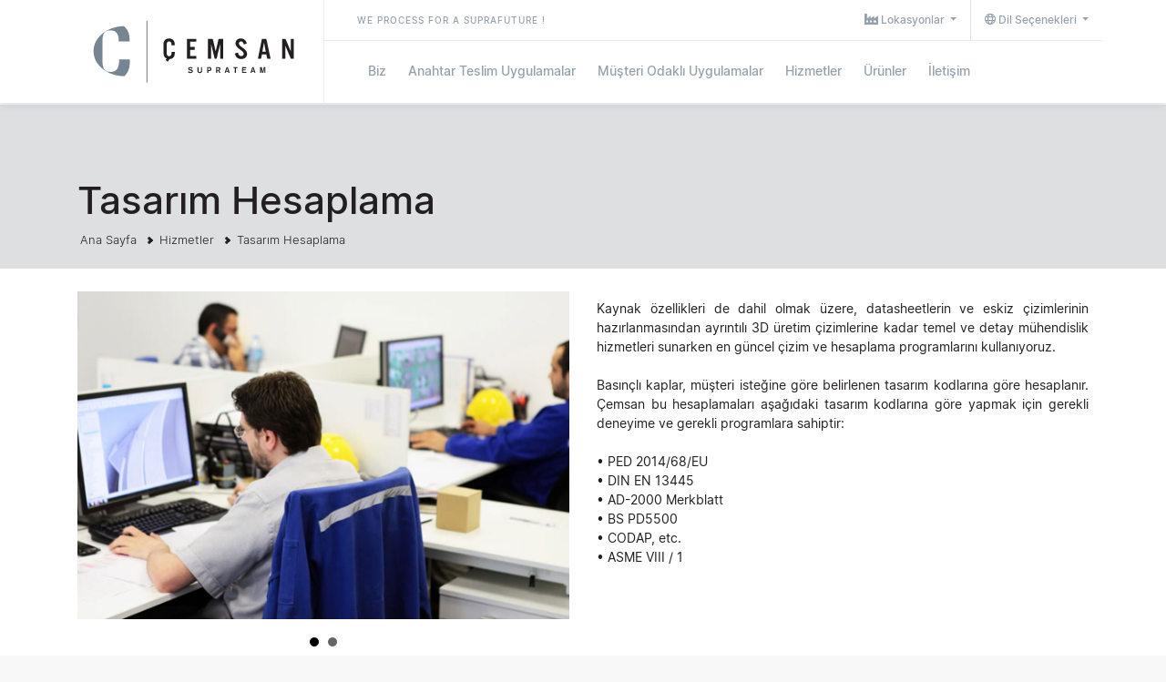

--- FILE ---
content_type: text/html; charset=utf-8
request_url: https://www.cemsan.com/Home/Index/tr/74?m=Tasar%C4%B1m%2BHesaplama
body_size: 31200
content:

<!DOCTYPE html>
<html lang="tr">

<head>
    <meta charset="UTF-8">
    <meta name="viewport" content="width=device-width, initial-scale=1.0">
    <meta http-equiv="X-UA-Compatible" content="ie=edge">
    <title>Cemsan | Turnkey Starch Fructose Glucose Plants Units Equipments and Engineering | Design Calculation</title>
<meta name="description" content=" Kaynak özellikleri de dahil olmak üzere, datasheetlerin ve eskiz çizimlerinin hazırlanmasından ayrıntılı 3D üretim çizimlerine kadar temel ve detay mühendislik hizmetleri sunuyoruz. We provide basic and detailed engineering services from preparation of datasheet and sketch drawings to detailed manufacturing drawings in 3D models, including welding specifications">
<meta name="keywords" content=" Design Calculation, Tasarım Hesaplama">
<!-- Global site tag (gtag.js) - Google Ads: 1047537187 -->
<script async src="https://www.googletagmanager.com/gtag/js?id=AW-1047537187"></script>
<script>
  window.dataLayer = window.dataLayer || [];
  function gtag(){dataLayer.push(arguments);}
  gtag('js', new Date());

  gtag('config', 'AW-1047537187');
</script>

    <title>Cemsan | Turnkey Starch Fructose Glucose Plants Units Equipments and Engineering</title>

    <link rel="stylesheet" href="/assets/css/bootstrap.min.css">
    <link rel="stylesheet" href="/assets/css/jquery.bxslider.min.css">
    <link rel="stylesheet" href="/assets/css/app.min.css">
    <link rel="stylesheet" href="/assets/css/responsive.min.css">

    <script src="/assets/js/jquery-3.3.1.slim.min.js"></script>
    <script src="/assets/js/bootstrap.bundle.min.js"></script>
    <script src="/assets/js/popper.min.js"></script>
    <script src="/assets/js/jquery.bxslider.min.js"></script>
    <script src="/assets/js/app.min.js"></script>
    <!-- Global site tag (gtag.js) - Google Analytics -->
    <script async src="https://www.googletagmanager.com/gtag/js?id=UA-2577106-3"></script>
    <script>
    window.dataLayer = window.dataLayer || [];
    function gtag(){dataLayer.push(arguments);}
    gtag('js', new Date());

    gtag('config', 'UA-2577106-3');
    </script>
</head>
<body>
    
    <div class="cemsan-wrapper">
        <header class="top navbar-expand-lg">
    <div class="" style="
        position: fixed;
        z-index: 222;
        background: white;
        left: 0;
        right: 0;
        width: 100%;
        max-width: 1440px;
        top: 0;
        margin: auto;
        box-shadow: 0 3px 6px 0 rgba(149, 161, 170, 0.24);
    ">    
    <div class="container">
        <div class="row">
            <div class="col-lg-3 col-12 no-padding clear">
                <div class="logo">
                    <a href="/Home/Index/tr">
                        <img class="" src="/uploads/logo.svg" alt="Çemsan">
                    </a>
                </div>
                <div class="nav-top navbar-light">
                    <button class="navbar-toggler" type="button" data-toggle="collapse"
                        data-target="#navbarSupportedContent" aria-controls="navbarSupportedContent"
                        aria-expanded="false" aria-label="Toggle navigation">
                        <span class="navbar-text">MENU</span>
                        <span class="navbar-toggler-icon"></span>
                    </button>
                </div>
            </div>
            <div class="col-lg-9 col-12 no-padding collapse navbar-collapse" id="navbarSupportedContent">
                <nav class="navbar navbar-light">
                    <div class="menu">
                        <div class="top-menu clear">
                            <span class="text">WE PROCESS FOR A SUPRAFUTURE !</span>
                            <div class="dropdown">
                                <a class="btn-select dropdown-toggle" href="#" role="button"
                                    id="dropdownMenuLink" data-toggle="dropdown" aria-haspopup="true"
                                    aria-expanded="false">
                                    <i class="icon icon-dil"></i>
                                    Dil Se&#xE7;enekleri
                                </a>
                                <div class="dropdown-menu" aria-labelledby="dropdownMenuLink">
                                        <a class="dropdown-item" href="/Home/Index/tr/74">T&#xFC;rk&#xE7;e</a>    
                                        <a class="dropdown-item" href="/Home/Index/de/74">Deutsch</a>    
                                        <a class="dropdown-item" href="/Home/Index/en/74">English</a>    
                                        <a class="dropdown-item" href="/Home/Index/fr/74">Fran&#xE7;ais</a>    
                                        <a class="dropdown-item" href="/Home/Index/ru/74">P&#x443;&#x441;&#x441;&#x43A;&#x438;&#x439;</a>    
                                        <a class="dropdown-item" href="/Home/Index/ar/74">&#x627;&#x644;&#x639;&#x631;&#x628;&#x64A;&#x629;</a>    
                                </div>
                            </div>
                            <div class="dropdown border-right">
                                <a class="btn-select dropdown-toggle" href="#" role="button"
                                    id="dropdownMenuLink" data-toggle="dropdown" aria-haspopup="true"
                                    aria-expanded="false">
                                    <i class="icon icon-tesisler"></i>
                                    Lokasyonlar
                                </a>
                                <div class="dropdown-menu" aria-labelledby="dropdownMenuLink">
                                        <a class="dropdown-item" href="/Home/Index/tr/97?m=Kocaeli">Kocaeli</a>
                                        <a class="dropdown-item" href="/Home/Index/tr/98?m=Sakarya">Sakarya</a>
                                </div>
                            </div>
                        </div>
                        <div class="bottom-menu">
                            <ul class="nav">
                                            <li class="nav-item">
                                                <a class="nav-link dropdown-toggle" data-toggle="dropdown" href="/Home/Index/tr/1?m=Biz">
                                                    Biz
                                                </a>
                                                <div class="dropdown-menu">
                                                            <a class="dropdown-item" href="/Home/Index/tr/14?m=Tarih%C3%A7e">Tarih&#xE7;e</a>
                                                            <a class="dropdown-item" href="/Home/Index/tr/15?m=Felsefe">Felsefe</a>
                                                            <a class="dropdown-item" href="/Home/Index/tr/57?m=Ekip">Ekip</a>
                                                            <a class="dropdown-item" href="/Home/Index/tr/58?m=Sertifikalar%C4%B1m%C4%B1z">Sertifikalar&#x131;m&#x131;z</a>
                                                </div>
                                            </li>
                                            <li class="nav-item">
                                                <a class="nav-link dropdown-toggle" data-toggle="dropdown" href="/Home/Index/tr/2?m=Anahtar%2BTeslim%2BUygulamalar">
                                                    Anahtar Teslim Uygulamalar
                                                </a>
                                                <div class="dropdown-menu dropdown-menu-lg">
                                                    <div class="row">
                                                                <div class="col-12 col-md-6">
                                                                    <a class="dropdown-item" href="/Home/Index/tr/8?m=M%C4%B1s%C4%B1r%2BNi%C5%9Fastas%C4%B1">M&#x131;s&#x131;r Ni&#x15F;astas&#x131;</a>
                                                                </div>
                                                                <div class="col-12 col-md-6">
                                                                    <a class="dropdown-item" href="/Home/Index/tr/17?m=Glikoz">Glikoz</a>
                                                                </div>
                                                                <div class="col-12 col-md-6">
                                                                    <a class="dropdown-item" href="/Home/Index/tr/96?m=Bu%C4%9Fday%2BNi%C5%9Fastas%C4%B1">Bu&#x11F;day Ni&#x15F;astas&#x131;</a>
                                                                </div>
                                                                <div class="col-12 col-md-6">
                                                                    <a class="dropdown-item" href="/Home/Index/tr/134?m=Dekstroz">Dekstroz</a>
                                                                </div>
                                                                <div class="col-12 col-md-6">
                                                                    <a class="dropdown-item" href="/Home/Index/tr/62?m=Modifiye%2BNi%C5%9Fastalar">Modifiye Ni&#x15F;astalar</a>
                                                                </div>
                                                                <div class="col-12 col-md-6">
                                                                    <a class="dropdown-item" href="/Home/Index/tr/18?m=Maltoz">Maltoz</a>
                                                                </div>
                                                                <div class="col-12 col-md-6">
                                                                    <a class="dropdown-item" href="/Home/Index/tr/135?m=Kristal%2BDekstroz">Kristal Dekstroz</a>
                                                                </div>
                                                                <div class="col-12 col-md-6">
                                                                    <a class="dropdown-item" href="/Home/Index/tr/59?m=Fruktoz%2B(HFCS-42)">Fruktoz (HFCS-42)</a>
                                                                </div>
                                                                <div class="col-12 col-md-6">
                                                                    <a class="dropdown-item" href="/Home/Index/tr/61?m=Kristal%2BFruktoz">Kristal Fruktoz</a>
                                                                </div>
                                                                <div class="col-12 col-md-6">
                                                                    <a class="dropdown-item" href="/Home/Index/tr/60?m=Fruktoz%2B(HFCS-55)">Fruktoz (HFCS-55)</a>
                                                                </div>
                                                                <div class="col-12 col-md-6">
                                                                    <a class="dropdown-item" href="/Home/Index/tr/63?m=%C5%9Eeker">&#x15E;eker</a>
                                                                </div>
                                                    </div>
                                                </div>
                                            </li>
                                            <li class="nav-item">
                                                <a class="nav-link dropdown-toggle" data-toggle="dropdown" href="/Home/Index/tr/3?m=M%C3%BC%C5%9Fteri%2BOdakl%C4%B1%2BUygulamalar">
                                                    M&#xFC;&#x15F;teri Odakl&#x131; Uygulamalar
                                                </a>
                                                <div class="dropdown-menu">
                                                            <a class="dropdown-item" href="/Home/Index/tr/19?m=G%C4%B1da%2Bve%2B%C4%B0%C3%A7ecek">G&#x131;da ve &#x130;&#xE7;ecek</a>
                                                            <a class="dropdown-item" href="/Home/Index/tr/20?m=Biyokimya">Biyokimya</a>
                                                            <a class="dropdown-item" href="/Home/Index/tr/64?m=%C4%B0la%C3%A7">&#x130;la&#xE7;</a>
                                                            <a class="dropdown-item" href="/Home/Index/tr/65?m=Kozmetik%2Bve%2BHijyen">Kozmetik ve Hijyen</a>
                                                            <a class="dropdown-item" href="/Home/Index/tr/66?m=N%C3%BCkleer">N&#xFC;kleer</a>
                                                            <a class="dropdown-item" href="/Home/Index/tr/133?m=Kimya">Kimya</a>
                                                </div>
                                            </li>
                                            <li class="nav-item">
                                                <a class="nav-link dropdown-toggle" data-toggle="dropdown" href="/Home/Index/tr/4?m=Hizmetler">
                                                    Hizmetler
                                                </a>
                                                <div class="dropdown-menu">
                                                            <a class="dropdown-item" href="/Home/Index/tr/72?m=Proses%2BDizayn%C4%B1">Proses Dizayn&#x131;</a>
                                                            <a class="dropdown-item" href="/Home/Index/tr/74?m=Tasar%C4%B1m%2BHesaplama">Tasar&#x131;m Hesaplama</a>
                                                            <a class="dropdown-item" href="/Home/Index/tr/67?m=Temel%2BM%C3%BChendislik">Temel M&#xFC;hendislik</a>
                                                            <a class="dropdown-item" href="/Home/Index/tr/68?m=Detay%2BM%C3%BChendislik">Detay M&#xFC;hendislik</a>
                                                            <a class="dropdown-item" href="/Home/Index/tr/73?m=Elektrik%2Bve%2BOtomasyon">Elektrik ve Otomasyon</a>
                                                            <a class="dropdown-item" href="/Home/Index/tr/70?m=Kurulum%2FDevreye%2BAlma">Kurulum/Devreye Alma</a>
                                                            <a class="dropdown-item" href="/Home/Index/tr/71?m=Dan%C4%B1%C5%9Fmanl%C4%B1k">Dan&#x131;&#x15F;manl&#x131;k</a>
                                                            <a class="dropdown-item" href="/Home/Index/tr/69?m=Sat%C4%B1%C5%9F%2BSonras%C4%B1%2BDestek">Sat&#x131;&#x15F; Sonras&#x131; Destek</a>
                                                </div>
                                            </li>
                                            <li class="nav-item">
                                                <a class="nav-link dropdown-toggle" data-toggle="dropdown" href="/Home/Index/tr/7?m=%C3%9Cr%C3%BCnler">
                                                    &#xDC;r&#xFC;nler
                                                </a>
                                                <div class="dropdown-menu dropdown-menu-lg">
                                                    <div class="row">
                                                                <div class="col-12 col-md-6">
                                                                    <a class="dropdown-item" href="/Home/Index/tr/75?m=Tanklar">Tanklar</a>
                                                                </div>
                                                                <div class="col-12 col-md-6">
                                                                    <a class="dropdown-item" href="/Home/Index/tr/76?m=Reakt%C3%B6rler%2Bve%2BFerment%C3%B6rler">Reakt&#xF6;rler ve Ferment&#xF6;rler</a>
                                                                </div>
                                                                <div class="col-12 col-md-6">
                                                                    <a class="dropdown-item" href="/Home/Index/tr/77?m=Evaporat%C3%B6rler%2Bve%2BIs%C4%B1%2BE%C5%9Fanj%C3%B6rleri">Evaporat&#xF6;rler ve Is&#x131; E&#x15F;anj&#xF6;rleri</a>
                                                                </div>
                                                                <div class="col-12 col-md-6">
                                                                    <a class="dropdown-item" href="/Home/Index/tr/78?m=Demineralizasyon%2B%C3%9Cniteleri">Demineralizasyon &#xDC;niteleri</a>
                                                                </div>
                                                                <div class="col-12 col-md-6">
                                                                    <a class="dropdown-item" href="/Home/Index/tr/79?m=Kristalizat%C3%B6rler">Kristalizat&#xF6;rler</a>
                                                                </div>
                                                                <div class="col-12 col-md-6">
                                                                    <a class="dropdown-item" href="/Home/Index/tr/80?m=Kurutucular">Kurutucular</a>
                                                                </div>
                                                                <div class="col-12 col-md-6">
                                                                    <a class="dropdown-item" href="/Home/Index/tr/81?m=De%C4%9Firmenler">De&#x11F;irmenler</a>
                                                                </div>
                                                                <div class="col-12 col-md-6">
                                                                    <a class="dropdown-item" href="/Home/Index/tr/126?m=%C3%96z%2BSiklonlar%C4%B1">&#xD6;z Siklonlar&#x131;</a>
                                                                </div>
                                                                <div class="col-12 col-md-6">
                                                                    <a class="dropdown-item" href="/Home/Index/tr/82?m=Susuzland%C4%B1rma%2BElekleri">Susuzland&#x131;rma Elekleri</a>
                                                                </div>
                                                                <div class="col-12 col-md-6">
                                                                    <a class="dropdown-item" href="/Home/Index/tr/83?m=Susuzland%C4%B1rma%2BPresleri">Susuzland&#x131;rma Presleri</a>
                                                                </div>
                                                                <div class="col-12 col-md-6">
                                                                    <a class="dropdown-item" href="/Home/Index/tr/128?m=Paletli%2BKar%C4%B1%C5%9Ft%C4%B1r%C4%B1c%C4%B1lar">Paletli Kar&#x131;&#x15F;t&#x131;r&#x131;c&#x131;lar</a>
                                                                </div>
                                                                <div class="col-12 col-md-6">
                                                                    <a class="dropdown-item" href="/Home/Index/tr/86?m=Hidrosiklonlar">Hidrosiklonlar</a>
                                                                </div>
                                                                <div class="col-12 col-md-6">
                                                                    <a class="dropdown-item" href="/Home/Index/tr/84?m=Filtreler">Filtreler</a>
                                                                </div>
                                                                <div class="col-12 col-md-6">
                                                                    <a class="dropdown-item" href="/Home/Index/tr/94?m=Jet%2BBuharl%C4%B1%2BIs%C4%B1t%C4%B1c%C4%B1lar">Jet Buharl&#x131; Is&#x131;t&#x131;c&#x131;lar</a>
                                                                </div>
                                                                <div class="col-12 col-md-6">
                                                                    <a class="dropdown-item" href="/Home/Index/tr/85?m=Izomerizasyon%2BKolonlar%C4%B1">Izomerizasyon Kolonlar&#x131;</a>
                                                                </div>
                                                                <div class="col-12 col-md-6">
                                                                    <a class="dropdown-item" href="/Home/Index/tr/137?m=Kromatografi%2BKolonlar%C4%B1">Kromatografi Kolonlar&#x131;</a>
                                                                </div>
                                                                <div class="col-12 col-md-6">
                                                                    <a class="dropdown-item" href="/Home/Index/tr/132?m=So%C4%9Futucular">So&#x11F;utucular</a>
                                                                </div>
                                                                <div class="col-12 col-md-6">
                                                                    <a class="dropdown-item" href="/Home/Index/tr/87?m=Karbon%2BKolonlar">Karbon Kolonlar</a>
                                                                </div>
                                                                <div class="col-12 col-md-6">
                                                                    <a class="dropdown-item" href="/Home/Index/tr/88?m=Kaynatma%2BKazanlar%C4%B1">Kaynatma Kazanlar&#x131;</a>
                                                                </div>
                                                                <div class="col-12 col-md-6">
                                                                    <a class="dropdown-item" href="/Home/Index/tr/89?m=%C3%87%C3%B6kertme%2BKazanlar%C4%B1">&#xC7;&#xF6;kertme Kazanlar&#x131;</a>
                                                                </div>
                                                                <div class="col-12 col-md-6">
                                                                    <a class="dropdown-item" href="/Home/Index/tr/90?m=Havaland%C4%B1r%C4%B1c%C4%B1lar">Havaland&#x131;r&#x131;c&#x131;lar</a>
                                                                </div>
                                                                <div class="col-12 col-md-6">
                                                                    <a class="dropdown-item" href="/Home/Index/tr/91?m=Konvey%C3%B6rler">Konvey&#xF6;rler</a>
                                                                </div>
                                                                <div class="col-12 col-md-6">
                                                                    <a class="dropdown-item" href="/Home/Index/tr/140?m=Siklonlar">Siklonlar</a>
                                                                </div>
                                                                <div class="col-12 col-md-6">
                                                                    <a class="dropdown-item" href="/Home/Index/tr/129?m=Boru%2BDevreleri">Boru Devreleri</a>
                                                                </div>
                                                                <div class="col-12 col-md-6">
                                                                    <a class="dropdown-item" href="/Home/Index/tr/95?m=Pompalar">Pompalar</a>
                                                                </div>
                                                    </div>
                                                </div>
                                            </li>
                                        <li class="nav-item ">
                                            <a class="nav-link" href="/Home/Contact/tr">&#x130;leti&#x15F;im</a>
                                        </li>
                                <li class="nav-item d-block d-md-none">
                                    <a class="nav-link dropdown-toggle" data-toggle="dropdown" href="#">Lokasyonlar</a>
                                    <div class="dropdown-menu dropdown-menu-lg">
                                            <a class="dropdown-item" href="/Home/Index/tr/97?m=Kocaeli">Kocaeli</a>
                                            <a class="dropdown-item" href="/Home/Index/tr/98?m=Sakarya">Sakarya</a>
                                    </div>
                                </li>
                                <li class="nav-item d-block d-md-none">
                                    <a class="nav-link dropdown-toggle" data-toggle="dropdown" href="#">Dil Se&#xE7;enekleri</a>
                                    <div class="dropdown-menu dropdown-menu-lg">
                                        <a class="dropdown-item" href="/Home/Index/tr/74">T&#xFC;rk&#xE7;e</a>    
                                        <a class="dropdown-item" href="/Home/Index/de/74">Deutsch</a>    
                                        <a class="dropdown-item" href="/Home/Index/en/74">English</a>    
                                        <a class="dropdown-item" href="/Home/Index/fr/74">Fran&#xE7;ais</a>    
                                        <a class="dropdown-item" href="/Home/Index/ru/74">P&#x443;&#x441;&#x441;&#x43A;&#x438;&#x439;</a>    
                                        <a class="dropdown-item" href="/Home/Index/ar/74">&#x627;&#x644;&#x639;&#x631;&#x628;&#x64A;&#x629;</a>    
                                    </div>
                                </li>
                            </ul>
                        </div>
                    </div>
                </nav>
            </div>
        </div>
    </div>
</header>
        <section class="page-featured with-text">
            <div class="container">
                <div class="row">
                    <div class="col-md-12">
                        <h1 class="page-title">Tasar&#x131;m Hesaplama</h1>
                        <ul class="content-breadcrumb clear">
                            <li>
                                <a href="/Home/Index/tr">Ana Sayfa</a>
                            </li>
                                <li>
                                    <span class="chevron right"></span>
                                    <a href="#">Hizmetler</a>
                                </li>
                                                        <li>
                                <span class="chevron right"></span>
                                <a href="/Home/Index/tr/74?m=Tasar%C4%B1m%2BHesaplama">Tasar&#x131;m Hesaplama</a>
                            </li>
                        </ul>
                    </div>
                </div>
            </div>
        </section>
        <seciton class="content bg-white">
            <div class="container">
                <div class="row">
                    <div class="col-md-6">
                                <div class="gallery">
                                    <div class="slider bxslider">
                                            <div><img src="/uploads/74_p1_20190910174416.jpg" title=""></div>    
                                            <div><img src="/uploads/74_p2_20190910174416.jpg" title=""></div>    
                                    </div>
                                </div>
                    </div>
                    <div class="col-md-6">
                        <div class="post">
                            <h4 class="text-light">
                                <i></i>
                            </h4>
                            <p>Kaynak özellikleri de dahil olmak üzere, datasheetlerin ve eskiz çizimlerinin hazırlanmasından ayrıntılı 3D üretim çizimlerine kadar temel ve detay mühendislik hizmetleri sunarken en güncel çizim ve hesaplama programlarını kullanıyoruz.<br/><br/>Basınçlı kaplar, müşteri isteğine göre belirlenen tasarım kodlarına göre hesaplanır. Çemsan bu hesaplamaları aşağıdaki tasarım kodlarına göre yapmak için gerekli deneyime ve gerekli programlara sahiptir:<br/><br/>•	PED 2014/68/EU<br/>•	DIN EN 13445<br/>•	AD-2000 Merkblatt<br/>•	BS PD5500<br/>•	CODAP, etc. <br/>•	ASME VIII / 1<br/></p>
                        </div>
                    </div>
                </div>
            </div>
        </seciton>
        <section class="bg-light-black">
    <div class="container-fluid">
        <div class="row">
            <div class="col-md-12">
                <div class="call-to-action">
                    <span>Size nas&#x131;l yard&#x131;mc&#x131; olabiliriz? <a href="/Home/Contact/tr">Bizimle irtibat kurun.</a></span>
                </div>
            </div>
        </div>
    </div>
</section>
<footer class="bottom clear bg-white">
    <div class="container">
        <div class="row">
            <div class="col-lg-3 col-md-4 col-6">
                <div class="logo">
                    <a href="index.html">
                        <img src="/uploads/logo.svg" alt="Çemsan">
                    </a>
                    <span>We process for a
                        <br class="hide-sm">Suprafuture !</span>
                </div>
            </div>
            <div class="col-lg-5 col-md-7 col-6">
                <ul class="menu social hide-sm">
                    <li><a href="https://www.facebook.com/CemsanSupraFuture/" target="_blank">Facebook</a></li>
                    <li><a href="https://twitter.com/cemsansuprateam" target="_blank">Twitter</a></li>
                    <li><a href="https://tr.linkedin.com/company/cemsan" target="_blank">Linkedin</a></li>
                    <li><a href="https://www.instagram.com/cemsansuprateam/" target="_blank">Instagram</a></li>
                </ul>
            </div>
            <div class="col-lg-4 col-md-12 hide-sm">
                <p class="address">
                    <span class="title">Genel Merkez</span>
                    &#xC7;emsan<br>
                    <span class="light">1.SOSB 1. YOL NO.33 54580<br class="hide-mobile">
                        AR&#x130;F&#x130;YE SAKARYA / T&#xDC;RK&#x130;YE<br class="hide-mobile">
                        T. &#x2B;90 264 291 61 03<br class="hide-mobile">
                        F. &#x2B;90 264 291 61 12<br class="hide-mobile">
                        info@cemsan.com</span>
                </p>
            </div>
        </div>
        <div class="row">
            <div class="col-md-6">
                <span class="copyright">
                    © 2019 Cemsan. T&#xFC;m haklar&#x131; sakl&#x131;d&#x131;r.
                </span>
            </div>
            <div class="col-md-6">
                <a href="http://fuhastudio.com/" target="_blank" class="development">
                    Design by Fu&Ha
                </a>
            </div>
        </div>
    </div>
</footer>
    </div>
</body>
</html>

--- FILE ---
content_type: text/css
request_url: https://www.cemsan.com/assets/css/app.min.css
body_size: 21221
content:
@font-face{font-family:Inter;font-style:normal;font-weight:100;src:url(../fonts/Inter-Thin-BETA.woff2) format("woff2"),url(../fonts/Inter-Thin-BETA.woff) format("woff")}@font-face{font-family:Inter;font-style:italic;font-weight:100;src:url(../fonts/Inter-ThinItalic-BETA.woff2) format("woff2"),url(../fonts/Inter-ThinItalic-BETA.woff) format("woff")}@font-face{font-family:Inter;font-style:normal;font-weight:200;src:url(../fonts/Inter-ExtraLight-BETA.woff2) format("woff2"),url(../fonts/Inter-ExtraLight-BETA.woff) format("woff")}@font-face{font-family:Inter;font-style:italic;font-weight:200;src:url(../fonts/Inter-ExtraLightItalic-BETA.woff2) format("woff2"),url(../fonts/Inter-ExtraLightItalic-BETA.woff) format("woff")}@font-face{font-family:Inter;font-style:normal;font-weight:300;src:url(../fonts/Inter-Light-BETA.woff2) format("woff2"),url(../fonts/Inter-Light-BETA.woff) format("woff")}@font-face{font-family:Inter;font-style:italic;font-weight:300;src:url(../fonts/Inter-LightItalic-BETA.woff2) format("woff2"),url(../fonts/Inter-LightItalic-BETA.woff) format("woff")}@font-face{font-family:Inter;font-style:normal;font-weight:400;src:url(../fonts/Inter-Regular.woff2) format("woff2"),url(../fonts/Inter-Regular.woff) format("woff")}@font-face{font-family:Inter;font-style:italic;font-weight:400;src:url(../fonts/Inter-Italic.woff2) format("woff2"),url(../fonts/Inter-Italic.woff) format("woff")}@font-face{font-family:Inter;font-style:normal;font-weight:500;src:url(../fonts/Inter-Medium.woff2) format("woff2"),url(../fonts/Inter-Medium.woff) format("woff")}@font-face{font-family:Inter;font-style:italic;font-weight:500;src:url(../fonts/Inter-MediumItalic.woff2) format("woff2"),url(../fonts/Inter-MediumItalic.woff) format("woff")}@font-face{font-family:Inter;font-style:normal;font-weight:600;src:url(../fonts/Inter-SemiBold.woff2) format("woff2"),url(../fonts/Inter-SemiBold.woff) format("woff")}@font-face{font-family:Inter;font-style:italic;font-weight:600;src:url(../fonts/Inter-SemiBoldItalic.woff2) format("woff2"),url(../fonts/Inter-SemiBoldItalic.woff) format("woff")}@font-face{font-family:Inter;font-style:normal;font-weight:700;src:url(../fonts/Inter-Bold.woff2) format("woff2"),url(../fonts/Inter-Bold.woff) format("woff")}@font-face{font-family:Inter;font-style:italic;font-weight:700;src:url(../fonts/Inter-BoldItalic.woff2) format("woff2"),url(../fonts/Inter-BoldItalic.woff) format("woff")}@font-face{font-family:Inter;font-style:normal;font-weight:800;src:url(../fonts/Inter-ExtraBold.woff2) format("woff2"),url(../fonts/Inter-ExtraBold.woff) format("woff")}@font-face{font-family:Inter;font-style:italic;font-weight:800;src:url(../fonts/Inter-ExtraBoldItalic.woff2) format("woff2"),url(../fonts/Inter-ExtraBoldItalic.woff) format("woff")}@font-face{font-family:Inter;font-style:normal;font-weight:900;src:url(../fonts/Inter-Black.woff2) format("woff2"),url(../fonts/Inter-Black.woff) format("woff")}@font-face{font-family:Inter;font-style:italic;font-weight:900;src:url(../fonts/Inter-BlackItalic.woff2) format("woff2"),url(../fonts/Inter-BlackItalic.woff) format("woff")}@font-face{font-family:'Inter var';font-weight:100 900;font-style:normal;font-named-instance:Regular;src:url(../fonts/Inter-upright.var.woff2) format("woff2")}@font-face{font-family:'Inter var';font-weight:100 900;font-style:italic;font-named-instance:Italic;src:url(../fonts/Inter-italic.var.woff2) format("woff2")}@font-face{font-family:'Inter var experimental';font-weight:100 900;font-style:oblique 0deg 10deg;src:url(../fonts/Inter.var.woff2) format("woff2")}@font-face{font-family:icomoon;src:url(../fonts/icomoon/icomoon.eot?edpdj6);src:url(../fonts/icomoon/icomoon.eot?edpdj6#iefix) format('embedded-opentype'),url(../fonts/icomoon/icomoon.ttf?edpdj6) format('truetype'),url(../fonts/icomoon/icomoon.woff?edpdj6) format('woff'),url(../fonts/icomoon/icomoon.svg?edpdj6#icomoon) format('svg');font-weight:400;font-style:normal}[class*=" icon-"],[class^=icon-]{font-family:icomoon!important;font-style:normal;font-weight:400;font-variant:normal;text-transform:none;line-height:1;-webkit-font-smoothing:antialiased;-moz-osx-font-smoothing:grayscale}.icon-ayarlar:before{content:"\e90b";color:#95a1aa}.icon-arrow-right-bottom:before{content:"\e903";color:#95a1aa}.icon-tesisler:before{content:"\e904";color:#95a1aa}.icon-dil:before{content:"\e905";color:#95a1aa}.icon-arrow:before{content:"\e906";color:#95a1aa}.icon-arrow-right:before{content:"\e907";color:#95a1aa}.icon-arrow-right-half:before{content:"\e908";color:#95a1aa}.icon-arrow-left:before{content:"\e909";color:#95a1aa}.icon-arama:before{content:"\e90a";color:#95a1aa}.icon-urunler:before{content:"\e900";color:#95a1aa}.icon-hizmetler:before{content:"\e901";color:#95a1aa}.icon-prosesler:before{content:"\e902";color:#95a1aa}body{background-color:#f8f8f8;font-family:Inter,Helvetica,sans-serif;font-size:13px;font-weight:400}.cemsan-wrapper{padding-top:115px;max-width:1440px;margin:0 auto}.bg-white{background-color:#fff}.bg-light-black{background-color:#231f20}.blue{color:#140bd4!important}.text-left{text-align:left!important}.text-center{text-align:center!important}.text-light{color:#95a1aa!important}p{font-size:14px;font-weight:400;font-style:normal;font-stretch:normal;line-height:1.5;letter-spacing:normal;text-align:justify;color:#231f20}.btn{font-size:11px;font-weight:500;font-style:normal;font-stretch:normal;line-height:2;letter-spacing:.55px;text-align:center;color:#231f20;padding:12px 48px;border-radius:0;border:0}.btn-white{box-shadow:0 3px 6px 0 rgba(0,0,0,.16);background-color:#fff}.clear::after{content:'';display:block;clear:both}.no-padding{padding:0!important}a:hover{text-decoration:none}.chevron::before{border-style:solid;border-width:.25em .25em 0 0;content:'';display:inline-block;height:.45em;left:.15em;position:relative;top:.15em;transform:rotate(-45deg);vertical-align:top;width:.45em}.chevron.right:before{left:0;transform:rotate(45deg)}.chevron.bottom:before{top:0;transform:rotate(135deg)}.chevron.left:before{left:.25em;transform:rotate(-135deg)}header.top{box-shadow:0 3px 6px 0 rgba(149,161,170,.24);background-color:#fff;z-index:200;position:relative}header.top .logo a{display:block;padding:20px 0}footer.bottom .logo a img,header.top .logo a img{max-width:100%;padding-left:30px;padding-right:30px}header.top .navbar{width:100%;padding:0}.menu{width:100%;border-left:solid 1px rgba(149,161,170,.2)}.top-menu{border-bottom:solid 1px rgba(149,161,170,.2)}.top-menu .text{font-size:10px;font-weight:500;font-style:normal;font-stretch:normal;line-height:1.2;letter-spacing:1px;text-align:left;color:#95a1aa;padding:16px 36px;float:left}.top-menu .dropdown .btn.focus,.top-menu .dropdown .btn:focus{box-shadow:none}.top-menu .dropdown{float:right;padding:13px}.top-menu .dropdown .border-right{border-right:solid 1px rgba(149,161,170,.2)}.top-menu .btn-select{font-size:12px;font-weight:500;font-style:normal;font-stretch:normal;line-height:1.17;letter-spacing:normal;color:#95a1aa}.bottom-menu ul{padding:0 36px}.bottom-menu ul li a{font-size:14px;font-weight:500;font-style:normal;font-stretch:normal;line-height:1.21;letter-spacing:normal;text-align:center;color:#95a1aa;padding:25px 12px;border-bottom:2px solid transparent}.bottom-menu .nav-item.show a.nav-link,.bottom-menu ul li a.active,.nav-item:hover a{color:#231f20;font-weight:500;border-bottom:2px solid #231f20}.bottom-menu ul li a:hover{color:#231f20;border-bottom:2px solid #231f20}.dropdown{padding:0!important}.dropdown .dropdown-toggle{padding:15px;display:block}.bottom-menu .nav-item{position:relative}.bottom-menu .dropdown-menu{border:0;border-radius:0;margin:0;padding:19px 20px;min-width:100%}.bottom-menu .dropdown-menu .dropdown-item{padding:10px 0;border-bottom:solid 1px rgba(149,161,170,.2);font-size:16px;font-weight:400;font-style:normal;font-stretch:normal;line-height:16px;letter-spacing:normal;text-align:left;color:#231f20}.bottom-menu .dropdown-item:focus,.bottom-menu .dropdown-item:hover{background:0 0;color:#140bd4}.bottom-menu .dropdown-toggle::after{display:none}.bx-wrapper,.slider{border:0;box-shadow:none;margin:0}.bx-wrapper .bx-controls-direction{position:absolute;left:30px}.bx-wrapper .bx-prev{left:0;background:url(../img/svg/arrow-left.svg) no-repeat center left;background-size:60px;border-right:solid 1px rgba(149,161,170,.32);padding:0 10px 0 0}.bx-wrapper .bx-next{left:0;background:url(../img/svg/right-arrow-1.svg) no-repeat center right;background-size:60px;padding:0 0 0 10px}.bx-wrapper .bx-controls{box-shadow:0 2px 0 0 rgba(149,161,170,.2);background-color:#fff;position:relative;bottom:0;padding:0;height:51px}.bx-wrapper .bx-controls-direction a{margin:0;width:75px;position:relative;color:#fff;height:51px;top:0;display:block;float:left}.bx-wrapper .bx-prev:focus,.bx-wrapper .bx-prev:hover{background-position:center left}.bx-wrapper .bx-next:focus,.bx-wrapper .bx-next:hover{background-position:center right}.bx-wrapper .bx-pager{position:absolute;top:0;height:auto;bottom:0;padding:14px 30px 0;text-align:right;width:auto;left:50%;transform:translateX(-50%)}.slider h1.title{font-size:32px;font-weight:500;font-style:normal;font-stretch:normal;line-height:1.19;letter-spacing:normal;text-align:left;color:#231f20;margin-bottom:15px}.slider .slider-left .alt-text{font-size:10px;font-weight:400;font-style:normal;font-stretch:normal;line-height:1.2;letter-spacing:2.5px;color:#140bd4;display:block;margin-bottom:15px;margin-top:50px}.slider .slider-left p{font-size:16px;font-weight:400;font-style:normal;font-stretch:normal;line-height:1.5;letter-spacing:normal;text-align:left;color:#231f20;margin-bottom:30px}.slider-item{min-height:651px;padding-top:50px}.accordion .accordion-header.collapsed{color:#231f20;background-color:#fff;border-top:solid 3px rgba(149,161,170,.2)}.accordion .accordion-header.collapsed .icon::before{color:#95a1aa}.accordion .accordion-header .icon::before{color:#fff}.accordion .accordion-header{display:block;font-size:22px;font-weight:400;font-style:normal;font-stretch:normal;line-height:1.18;letter-spacing:normal;background-color:#758591;color:#fff;padding:13px 30px}.accordion .accordion-header::after{content:'';display:block;clear:both}.accordion>.card{border:0;border-bottom:3px solid rgba(149,161,170,.2);border-radius:0}.accordion .accordion-header .icon{font-size:32px;display:block;float:left;width:10%}.accordion .accordion-header .text{display:block;float:left;width:80%;text-align:center;line-height:32px}.accordion .accordion-header .icon-arrow{font-size:10px;text-align:left;line-height:32px;transform:rotate(180deg)}.accordion .accordion-header.collapsed .icon-arrow{text-align:right;transform:rotate(0)}.accordion .list{float:left;width:50%;padding:0 3% 0 0}.accordion .list:nth-child(2n+1){padding:0 0 0 3%}.accordion .list li{display:block;border-bottom:solid 1px rgba(149,161,170,.2);font-size:16px;font-weight:400;font-style:normal;font-stretch:normal;line-height:2.38;letter-spacing:normal;text-align:left;color:#231f20;position:relative;padding:0 0 0 20px}.accordion .list li::before{content:"";position:absolute;left:3px;top:50%;width:6px;height:6px;background-color:rgba(149,161,170,.2);border-radius:50%;-moz-border-radius:50%;-webkit-border-radius:50%;transform:translateY(-50%)}.accordion .alt-text{font-size:12px;font-weight:400;font-style:normal;font-stretch:normal;line-height:1.17;letter-spacing:6px;text-align:center;color:#140bd4;display:block;position:relative;z-index:2}.accordion .diver{position:relative;display:block;margin:0 0 5px}.accordion .diver::after{content:'';display:block;width:47%;background-color:#fff;position:absolute;z-index:1;min-height:21px;left:26%;top:0}.accordion .diver::before{content:'';display:block;height:1px;background-color:#140bd4;position:absolute;left:0;right:0;top:50%;z-index:0}.accordion .over{max-height:265px;overflow-x:hidden}.accordion .card-body{padding-bottom:3px}.alt-text{font-size:14px;font-weight:400;font-style:normal;font-stretch:normal;line-height:1.21;letter-spacing:3.5px;text-align:center;color:#f28c00;display:block}h3.title{font-size:32px;font-weight:400;font-style:normal;font-stretch:normal;line-height:1.19;letter-spacing:normal;text-align:center;color:#231f20}.factory{padding:100px 0 90px}.factory .alt-text{margin-bottom:20px}.factory h3.title{margin-bottom:10px}.factory p{font-size:16px;font-weight:400;font-style:normal;font-stretch:normal;line-height:1.19;letter-spacing:normal;text-align:center;color:#95a1aa;margin-bottom:31px}.large-image{height:482px;background-repeat:no-repeat;background-size:cover;background-position:center}.large-image a{font-size:18px;font-weight:400;font-style:normal;font-stretch:normal;line-height:1.18;letter-spacing:normal;text-align:left;color:#fff;display:block;position:relative;width:100%;height:100%}.large-image .icon{font-size:12px;float:right;margin-top:6px}.large-image .icon::before{color:#fff}.large-image a span{position:absolute;bottom:9%;left:8%;width:83%}h4.title{font-size:32px;font-weight:400;font-style:normal;font-stretch:normal;line-height:1.19;letter-spacing:normal;text-align:left;color:#231f20}.expertise .section-image{height:517px;left:-30px;position:relative;background-size:contain;background-repeat:no-repeat;background-position:bottom;margin-bottom:115px}.expertise .image-bg::before{content:'';width:15px;height:632px;background-color:#f8f8f8;position:relative;left:-15px;float:left}.expertise .tab-content{margin-top:107px}.expertise h4.title{margin:20px 0 15px}.expertise p{margin-bottom:36px;max-width:570px}.expertise .nav.nav-tabs{position:absolute;bottom:123px}.expertise .nav-tabs .nav-item.show .nav-link,.expertise .nav-tabs .nav-link.active{border-bottom:solid 4px #231f20;color:#231f20;line-height:1.15}.expertise .nav-tabs,.expertise .nav-tabs .nav-link{border-radius:0;border:none}.expertise .nav-tabs .nav-link{color:#95a1aa;font-size:13px;font-weight:400;font-style:normal;font-stretch:normal;line-height:1.23;letter-spacing:normal;text-align:left;border-bottom:2px solid #95a1aa;padding:20px}.team{min-height:850px;background-size:cover;position:relative}.team.shadow::before{content:'';width:100%;height:350px;background-image:linear-gradient(to bottom,#231f20,rgba(108,105,106,0));float:left;position:absolute;left:0}.team .alt-text{font-size:16px;font-weight:400;font-style:normal;font-stretch:normal;line-height:1.63;letter-spacing:4.8px;text-align:left;color:#fff;display:block;text-align:center;padding:72px 0 20px}.team h4.title{font-size:38px;font-weight:500;font-style:normal;font-stretch:normal;line-height:1.21;letter-spacing:normal;text-align:center;color:#fff}.team .btn{position:absolute;bottom:55px;left:50%;transform:translateX(-50%)}.call-to-action span{font-size:25px;font-weight:400;font-style:normal;font-stretch:normal;line-height:1.79;letter-spacing:-.56px;text-align:left;color:#fff;padding:57px 0;display:block;text-align:center}.call-to-action span a{font-weight:500px;color:#fff;text-decoration:underline}footer.bottom{padding:85px 0 40px}footer.bottom .logo a{display:block;margin-bottom:35px}footer.bottom .logo span{display:block;font-size:28px;font-weight:600;font-style:normal;font-stretch:normal;line-height:1.29;letter-spacing:-.28px;text-align:left;color:#1e1e1e}footer.bottom .menu{border:none;float:left;list-style:none;width:auto}footer.bottom .menu li a{font-size:15px;font-weight:500;font-style:normal;font-stretch:normal;line-height:1.87;letter-spacing:-.3px;text-align:left;color:#1e1e1e}footer.bottom .menu.social{margin-left:90px}footer.bottom .menu.social li a{color:#95a1aa;text-decoration:underline}footer.bottom .address{font-size:15px;font-weight:500;font-style:normal;font-stretch:normal;line-height:1.6;letter-spacing:-.3px;text-align:right;color:#231f20}footer.bottom .address span.light{color:#95a1aa}footer.bottom .address span.title{display:block;margin-bottom:10px}footer.bottom .copyright{font-size:12px;font-weight:400;font-style:normal;font-stretch:normal;line-height:1.17;letter-spacing:normal;text-align:left;color:#bbb;display:block;margin-top:46px}footer.bottom .development{font-size:15px;font-weight:400;font-style:normal;font-stretch:normal;line-height:1.53;letter-spacing:-.08px;text-align:right;color:#1e1e1e;display:block;margin-top:33px}.slider-area{position:relative}#slideAccordion1{position:absolute;top:45px;width:490px;right:75px;z-index:99;max-width:42%}.content{padding:25px 0 130px;display:block}.content.full-width{padding:11px 0 0;display:block}.content-left{padding:36px 48px;box-shadow:0 3px 6px 0 rgba(0,0,0,.16);background-color:#fff}.content-left.transparent{background-color:transparent;box-shadow:none;padding:0 48px}.content-left .content-title{font-size:32px;font-weight:400;font-style:normal;font-stretch:normal;line-height:1.22;letter-spacing:normal;text-align:left;color:#231f20}.content-breadcrumb{list-style:none;display:block;padding:0}.content-breadcrumb li{float:left;padding:0 3px}.content-breadcrumb li a{font-size:13px;font-weight:300;font-style:normal;font-stretch:normal;line-height:2;letter-spacing:normal;text-align:left;color:#95a1aa;margin-right:5px}.content-breadcrumb li .chevron{width:10px;display:inline-block}.content-breadcrumb li .chevron::before{top:-1px;vertical-align:middle;color:#95a1aa}.content .post h4{font-size:18px;font-weight:400;font-stretch:normal;line-height:1.44;letter-spacing:normal;text-align:left;color:#231f20}.content .post img{max-width:100%;margin:15px 0}.content .post h3{font-size:26px;font-weight:500;font-style:normal;font-stretch:normal;line-height:.81;letter-spacing:normal;text-align:left;color:#231f20;margin-bottom:15px}.content-menu{box-shadow:0 3px 6px 0 rgba(0,0,0,.16);background-color:#95a1aa}.content-menu .menu-title{font-size:22px;font-weight:500;font-style:normal;font-stretch:normal;line-height:1.18;letter-spacing:normal;text-align:center;color:#fff;display:block;border-bottom:solid 1px #abb9c4;padding:22px 0 15px;margin:0}.content-menu ul{list-style:none;padding:15px 32px 10px}.content-menu ul li{border-bottom:solid 1px #a2afb9}.content-menu ul li:last-child{border-bottom:solid 1px transparent}.content-menu ul li a{font-size:16px;font-weight:300;font-style:normal;font-stretch:normal;line-height:16px;letter-spacing:normal;text-align:left;color:#fff;display:block;padding:8px 0 11px 46px}.content-menu ul li a.with-icon{padding-left:0}.content-menu ul li a.active,.content-menu ul li a:hover{font-weight:500}.content-menu ul li a .icon{font-size:13px;margin-right:19px}.content-menu ul li a .icon::before{color:#fff}.content-menu ul li ul{padding:0 15px 7px}.content-menu ul li ul li{border-bottom:1px solid transparent}.content-menu ul li ul li a{font-size:14px;line-height:14px;padding-top:7px;padding-bottom:7px}.content-menu ul li ul li a .icon{font-size:15px;margin-right:12px}.content-left .featured-image{margin-bottom:23px}.content-left .featured-image img{max-width:100%}.page-featured{position:relative;background-repeat:no-repeat;background-size:cover;min-height:282px}.page-featured .page-title{font-size:42px;font-weight:500;font-style:normal;font-stretch:normal;line-height:1.21;letter-spacing:normal;text-align:left;display:block;color:#fff;margin-top:180px;margin-bottom:5px}.page-featured.with-text{min-height:180px;background-color:#dddfe1}.page-featured.with-text .page-title{margin-top:80px;color:#231f20}.page-featured .content-breadcrumb li .chevron::before,.page-featured .content-breadcrumb li a{color:#fff}.page-featured.with-text .content-breadcrumb li .chevron::before,.page-featured.with-text .content-breadcrumb li a{color:#231f20}.content .accordion .card{margin-bottom:15px;border:0;border-radius:0}.content .accordion .accordion-header{background-color:#95a1aa;font-size:19px;font-weight:500;font-style:normal;font-stretch:normal;line-height:1.25;letter-spacing:normal;text-align:left;color:#fff;display:block}.content .accordion .accordion-header.collapsed{background-color:#fff;color:#95a1aa;box-shadow:0 3px 6px 0 rgba(0,0,0,.16)}.content .accordion .accordion-header .text{width:90%}.content .accordion .accordion-header .icon{width:10%}.content .accordion .accordion-header.collapsed .icon::before{color:#95a1aa}.content .accordion .accordion-header .icon::before{color:#fff}.content .accordion .accordion-header .icon-arrow,.content .accordion .accordion-header .text{line-height:16px}.content .accordion .card .collapse.show .card-body{box-shadow:0 3px 6px 0 rgba(0,0,0,.16)}.gallery .bx-wrapper .bx-controls{box-shadow:none}.gallery .bx-wrapper .bx-controls-direction{left:50%;margin-left:-75px;margin-top:10px}.tab-text{padding-top:100px}@media screen and (min-width:768px) and (max-width:990px){.bottom-menu .dropdown-menu.dropdown-menu-lg{position:fixed;top:176px;width:100%;margin:auto;left:0;right:0}}@media screen and (min-width:991px){.bottom-menu .dropdown-menu.dropdown-menu-lg{position:fixed;top:114px;width:75%;min-width:75%;margin:auto;left:0;right:0}}.bx-wrapper .bx-controls{white-space:nowrap}.gallery::after{display:block;clear:both;content:""}@media screen and (max-width:767px){header.top>div{overflow:auto}footer.bottom .logo a img,header.top .logo a img{padding-left:0;padding-right:0}.cemsan-wrapper{padding-top:80px}}


--- FILE ---
content_type: text/css
request_url: https://www.cemsan.com/assets/css/responsive.min.css
body_size: 3785
content:
@media (max-width:1199.98px){header.top .nav-top{float:right;margin:33px 0;display:none}.navbar-light .navbar-toggler{border:0}header.top .nav-top.navbar-light .navbar-text{font-size:15px}footer.bottom .logo a img,header.top .logo a img{max-width:90%;margin-left:5%}.content-left,.gallery{margin-bottom:40px}.hide-mobile{display:none}.content-left.transparent{padding:0}.bx-viewport{direction:ltr}}@media (max-width:991.98px){header.top .menu{border:0}.accordion .diver::after{width:50%;left:24%}header.top .nav-top{display:block}.slider{max-height:235px!important}.bx-viewport{direction:ltr}.bx-wrapper,.slider-item{min-height:400px;max-height:635px!important;background-size:cover}.slider{max-height:535px!important}#slideAccordion1{position:relative;float:left;top:0;width:100%;right:0;max-width:100%}.bx-wrapper{position:relative;float:left;top:0}.slider .slider-left .alt-text{padding-top:50px;margin:0}.slider-area{margin-bottom:40px}.top .container{width:100%;max-width:100%;padding:0 15px}.top-menu{display:none}}@media (max-width:767.98px){.hide-sm{display:none}header.top .logo,header.top .nav-top{width:50%;float:left;margin:0;display:block}header.top .nav-top.navbar-light .navbar-toggler{border:0;float:right;margin:20px 0}header.top .navbar-collapse{margin-bottom:30px}header.top .navbar-collapse .bottom-menu ul li a{padding:13px 0;text-align:left}header.top .nav-top.navbar-light .navbar-text{font-size:15px}header.top .logo a{padding:12px 0}header.top .no-padding{padding-right:15px!important;padding-left:15px!important}header.top .row{margin:0}.menu{border:none}.bottom-menu ul li{display:block;width:100%}.bottom-menu ul li a,.bottom-menu ul li a.active,.bottom-menu ul li a:hover{border-bottom:solid 1px rgba(149,161,170,.2)}.bottom-menu ul li a.active{border-bottom:solid 1px rgba(149,161,170,.2)}.bottom-menu ul li a.active,.bottom-menu ul li a:hover{color:#140bd4}.bottom-menu .dropdown-menu{position:relative;top:0}.bottom-menu ul{padding:0 20px}.top-menu{display:none}.top-menu .text{display:none}.top-menu .dropdown{width:50%}.bx-viewport{direction:ltr}.bx-wrapper,.slider-item{min-height:100px;max-height:235px!important;background-size:cover}.slider-item{background-position:bottom;background-repeat:no-repeat;padding-top:0}.slider-item .container{padding:0}.slider h1.title{font-size:22px;padding-left:30px;padding-right:30px}.slider .slider-left p{font-size:12px;line-height:1.42;padding-left:30px;padding-right:30px}.slider .slider-left .alt-text{padding-left:30px;padding-right:30px}.slider .slider-left .btn{display:none}.slider .accordion .diver::after{width:60%;left:20%}.factory{padding:35px 0 40px}h3.title{font-size:24px}.large-image{height:125px;background-size:cover;background-position:bottom;margin-bottom:20px}.expertise .image-bg{display:none}.expertise .tab-content{margin-top:72px}.expertise .nav.nav-tabs{position:relative;bottom:0}.expertise .nav-tabs .nav-item{display:block;width:100%}.expertise .nav-tabs .nav-link{text-align:center}.expertise .tab-content>.active{padding-bottom:20px}.expertise .btn{display:table;margin:0 auto}.team{min-height:367px}.team .alt-text{font-size:12px;padding:22px 0 12px}.team h4.title{font-size:26px}.team .btn{padding:12px 20px}.call-to-action span{font-size:24px;line-height:1.42;padding:54px 0}footer.bottom .logo span{font-size:16px}footer.bottom .copyright{text-align:center;margin-top:10px}footer.bottom{padding-top:40px}footer.bottom .development{text-align:center;margin-top:10px}footer.bottom .menu{padding-left:20px}.page-featured{background-position:center}.accordion .diver::after{width:50%;left:24%}}@media (max-width:575.98px){header.top .nav-top{margin:0;display:block}.top .container{padding-left:0;padding-right:0}.bx-viewport{direction:ltr}}


--- FILE ---
content_type: application/javascript
request_url: https://www.cemsan.com/assets/js/app.min.js
body_size: 1448
content:
function disableselect(e){return!1}function reEnable(){return!0}function WidthChange(mq){$(window).scroll((function(){mq.matches||($(".nav-item").removeClass("show"),$(".dropdown-menu").removeClass("show"))}))}$(document).ready((function(){$(".slider").length>0&&setTimeout((function(){$(".slider").bxSlider({responsive:!0,adaptiveHeight:!0,controls:!1,auto:!0,autoStart:!0,pause:8e3,useCSS:!1,randomStart:!1})}),500),$(".nav-item").hover((function(){$(this).find(".dropdown-menu").addClass("show")}),(function(){$(this).find(".dropdown-menu").removeClass("show")})),$(window).scroll((function(){$(".nav-item").removeClass("show"),$(".dropdown-menu").removeClass("show")})),document.onselectstart=new Function("return false"),window.sidebar&&(document.onmousedown=disableselect,document.onclick=reEnable),document.addEventListener("contextmenu",event=>event.preventDefault());var mq=window.matchMedia("(max-width: 767px)");mq.addListener(WidthChange),WidthChange(mq),mq.matches&&($(".dropdown-toggle").on("click touchstart",(function(){$(".dropdown-toggle").removeClass("active"),$(this).addClass("active"),$("header.top > div").css("height","100%"),$("html").css("overflow","hidden")})),$(".navbar-toggler").on("click",(function(){$(".dropdown-toggle").removeClass("active"),$("#navbarSupportedContent").hasClass("show")&&($("header.top > div").css("height","auto"),$("html").css("overflow","auto"))})))}));

--- FILE ---
content_type: image/svg+xml
request_url: https://www.cemsan.com/uploads/logo.svg
body_size: 4290
content:
<?xml version="1.0" encoding="utf-8"?>
<!-- Generator: Adobe Illustrator 23.0.4, SVG Export Plug-In . SVG Version: 6.00 Build 0)  -->
<svg version="1.1" id="Layer_1" xmlns="http://www.w3.org/2000/svg" xmlns:xlink="http://www.w3.org/1999/xlink" x="0px" y="0px"
	 viewBox="0 0 281 91" style="enable-background:new 0 0 281 91;" xml:space="preserve">
<style type="text/css">
	.st0{fill:#758592;}
	.st1{fill:#231F20;stroke:#231F20;stroke-width:0.75;}
	.st2{fill:#231F20;}
</style>
<path class="st0" d="M52.7,31.6c0-1,0.1-1.9,0.1-2.5c0-7.1-2.1-12.7-6.2-16.9c-0.5-0.5-1.1-1-1.6-1.4C21.9,11.3,3.3,26.4,3.3,45
	c0,18.7,18.8,34,42.1,34.2c5.1-4.2,7.7-10.8,7.7-19.9c0-0.6,0-1.6-0.1-2.9H38.4v1.9c0,10-3.8,15.1-11.5,15.1c-4.8,0-8.1-1.6-9.7-4.9
	c-1.1-2.2-1.6-6.1-1.6-11.5V31.4c0-4.5,0.5-7.7,1.5-9.8c1.7-3.3,4.9-5,9.5-5c7.5,0,11.2,4.5,11.2,13.4v1.6H52.7z"/>
<line class="st1" x1="76.6" y1="3.5" x2="76.6" y2="87.9"/>
<g>
	<path class="st2" d="M132.6,73.3l1.3-0.9c0.3,0.4,0.6,0.7,1,0.9c0.4,0.2,0.9,0.3,1.4,0.3c0.4,0,0.8-0.1,1.1-0.2
		c0.4-0.2,0.6-0.4,0.6-0.8c0-0.3-0.1-0.5-0.4-0.7c-0.2-0.1-0.6-0.2-1.2-0.4l-0.9-0.2c-0.7-0.2-1.3-0.4-1.7-0.7
		c-0.5-0.4-0.7-0.9-0.7-1.5c0-0.8,0.3-1.4,1-1.8c0.6-0.4,1.3-0.6,2.1-0.6c0.7,0,1.3,0.1,1.8,0.4c0.5,0.3,1,0.7,1.4,1.2l-1.2,0.9
		c-0.4-0.8-1.1-1.1-2.1-1.1c-0.4,0-0.8,0.1-1.1,0.2c-0.3,0.2-0.4,0.4-0.4,0.6c0,0.3,0.2,0.6,0.7,0.8c0.1,0.1,0.4,0.1,0.9,0.2l1,0.2
		c0.7,0.2,1.2,0.4,1.6,0.6c0.5,0.4,0.7,0.9,0.7,1.6c0,0.9-0.4,1.5-1.1,2c-0.6,0.4-1.4,0.6-2.3,0.6c-0.7,0-1.3-0.1-1.9-0.4
		C133.4,74.2,132.9,73.8,132.6,73.3z"/>
	<path class="st2" d="M152.2,66.9v5.4c0,0.8-0.3,1.4-0.9,1.9c-0.6,0.5-1.3,0.7-2.3,0.7c-1,0-1.7-0.2-2.3-0.7
		c-0.6-0.5-0.9-1.1-0.9-1.9v-5.4h1.5v5c0,0.5,0.1,0.9,0.4,1.2c0.3,0.3,0.7,0.4,1.3,0.4c0.6,0,1-0.1,1.3-0.4c0.2-0.2,0.4-0.6,0.4-1.1
		v-5H152.2z"/>
	<path class="st2" d="M159.1,74.7v-7.8h3.1c0.9,0,1.6,0.2,2.1,0.7c0.5,0.5,0.7,1.1,0.7,1.9c0,0.8-0.2,1.4-0.7,1.9
		c-0.5,0.5-1.1,0.7-1.9,0.7h-1.7v2.6H159.1z M160.6,68.1v2.7h1.5c0.5,0,0.8-0.1,1-0.4c0.2-0.2,0.3-0.6,0.3-1c0-0.5-0.1-0.9-0.4-1.1
		c-0.2-0.2-0.6-0.3-1-0.3H160.6z"/>
	<path class="st2" d="M171.4,74.7v-7.8h3.3c0.8,0,1.5,0.2,1.9,0.6c0.5,0.4,0.7,1,0.7,1.7c0,0.6-0.1,1.1-0.4,1.4
		c-0.2,0.4-0.6,0.7-1.2,0.9l1.8,3.2h-1.7l-1.5-2.9h-1.4v2.9H171.4z M172.8,68.2v2.4h1.6c0.4,0,0.7-0.1,0.9-0.3
		c0.2-0.2,0.4-0.5,0.4-0.9c0-0.4-0.1-0.7-0.4-0.9c-0.2-0.2-0.6-0.3-1.1-0.3H172.8z"/>
	<path class="st2" d="M183.1,74.7l2.6-7.8h1.7l2.6,7.8h-1.5l-0.5-1.5h-3l-0.5,1.5H183.1z M187.6,71.9l-1.1-3.6l-1.1,3.6H187.6z"/>
	<path class="st2" d="M197.1,74.7v-6.5H195v-1.4h5.8v1.4h-2.1v6.5H197.1z"/>
	<path class="st2" d="M207,74.7v-7.8h5.5v1.4h-4.1V70h3.7v1.3h-3.7v2h4.4v1.4H207z"/>
	<path class="st2" d="M218.5,74.7l2.6-7.8h1.7l2.6,7.8H224l-0.5-1.5h-3l-0.5,1.5H218.5z M223.1,71.9l-1.1-3.6l-1.1,3.6H223.1z"/>
	<path class="st2" d="M231.7,74.7v-7.8h2.3l1.4,6.1l1.4-6.1h2.2v7.8h-1.4v-6.5l-1.6,6.5h-1.4l-1.5-6.5l0,6.5H231.7z"/>
</g>
<g>
	<path class="st2" d="M144.4,28.2v3.9h-8.6v7.2h6.3v3.9h-6.3v8.4h8.6v3.9h-13V28.2H144.4z"/>
	<path class="st2" d="M181.2,28.2v27.2H177v-20l-5,20h-2.5l-5-20v20h-4.2V28.2h6.5l4,17.1l4-17.1H181.2z"/>
	<path class="st2" d="M213.6,34.6l-4.2,1.2c-0.7-2.7-2-4.1-3.8-4.1c-0.8,0-1.5,0.3-2.1,0.8c-0.5,0.5-0.8,1.2-0.8,2
		c0,1,0.4,1.9,1.2,2.7c0.7,0.8,2.1,1.8,4.1,3.3c1.8,1.3,3.2,2.5,4,3.4c1.2,1.4,1.8,3.1,1.8,5c0,2.1-0.8,3.8-2.3,5.1
		c-1.5,1.2-3.3,1.8-5.6,1.8c-4.9,0-7.8-2.6-8.7-7.7l4.2-1.2c0.6,3.3,2.1,4.9,4.5,4.9c1,0,1.8-0.3,2.4-0.9c0.6-0.6,0.9-1.3,0.9-2.3
		c0-1-0.5-2-1.5-3c-0.5-0.5-1.4-1.3-2.8-2.3c-2.2-1.6-3.5-2.6-3.9-3c-2-1.8-3-3.8-3-6c0-2.1,0.8-3.8,2.4-5.1
		c1.4-1.1,3.1-1.6,5.1-1.6C209.6,27.8,212.3,30.1,213.6,34.6z"/>
	<path class="st2" d="M240.3,49.5h-6.1l-1.2,5.9h-4.3l5.5-27.2h6.1l5.8,27.2h-4.6L240.3,49.5z M239.5,45.6l-2.4-12.2l-2.3,12.2
		H239.5z"/>
	<path class="st2" d="M277.9,28.2v27.2h-4l-7.7-18.1v18.1H262V28.2h4.5l7.2,16.9V28.2H277.9z"/>
	<path class="st2" d="M114.8,46.9c0-0.2,0-0.6,0-1h-4.4v0.7c0,3.6-1.1,5.3-3.4,5.3c-1.5,0-2.4-0.6-2.9-1.8c-0.3-0.8-0.5-2.2-0.5-4.1
		V37c0-1.6,0.2-2.7,0.5-3.5c0.5-1.2,1.5-1.8,2.8-1.8c2.2,0,3.4,1.6,3.4,4.8V37h4.4c0-0.4,0-0.7,0-0.9c0-2.5-0.6-4.5-1.9-6
		c-1.4-1.6-3.4-2.4-5.9-2.4c-3.8,0-6.2,1.6-7.2,4.7c-0.3,1-0.5,2.8-0.5,5.4v7.6c0,3.4,0.5,5.9,1.4,7.3c0.7,1.1,1.8,2,3,2.5l-1.4,2
		l3,2.1l2.5-3.5C112.4,55.6,114.8,52.6,114.8,46.9z"/>
</g>
</svg>
